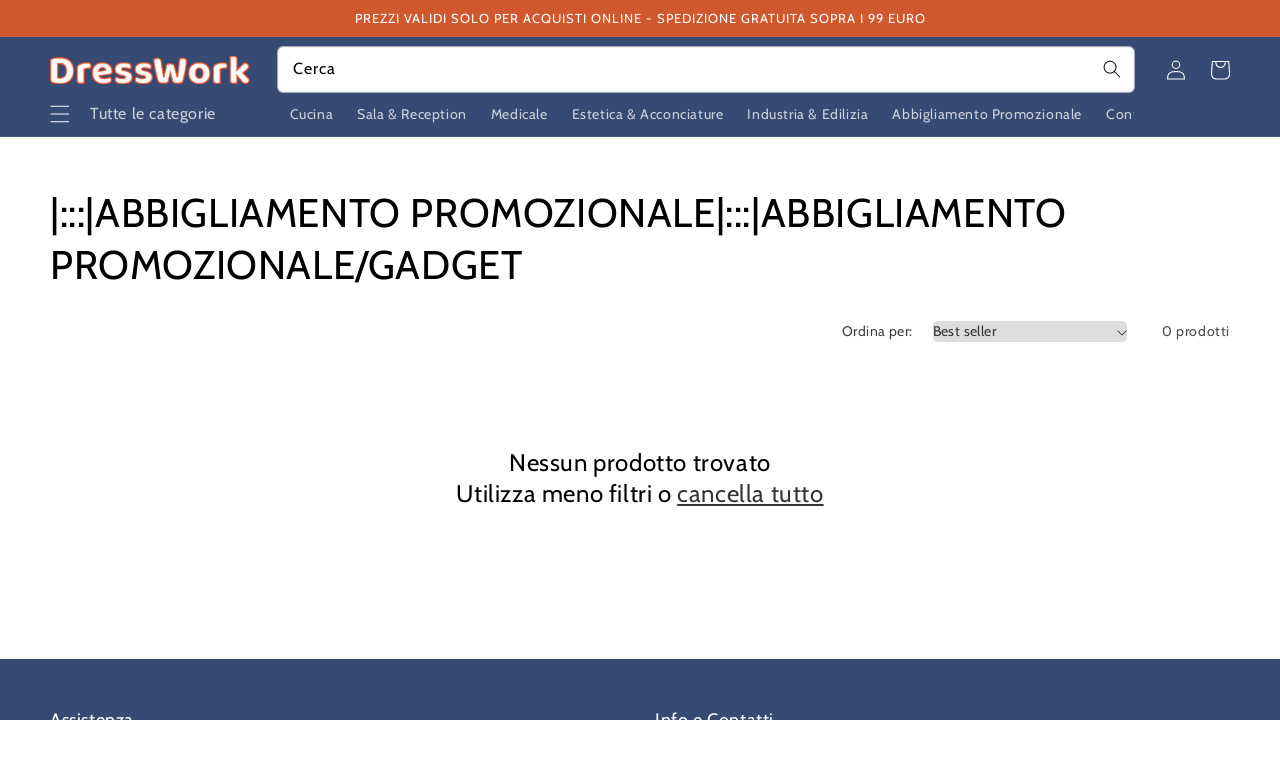

--- FILE ---
content_type: text/javascript
request_url: https://cdn.shopify.com/s/files/1/0266/6761/4250/t/38/assets/commerciovirtuoso_trust_badge.js?v=1768743704543
body_size: -11
content:
var wrapper = document.getElementById("commerciovirtuoso-wrapper");
var tipo_badge = wrapper.getAttribute("tipobadge");
var sito_origine = window.location.hostname;
var titleurl = document.title;
var alt_link = "Puoi acquistare " + titleurl + " online sul Marketplace commercioVirtuoso.it";

var footerbadge = `
<div class="cvirtuoso-trust-badge-container">
    <div class="cvirtuoso-trust-badge-img-container">
      <img src="https://commerciovirtuoso.it/cdn/shop/files/cvirtuoso-trust-badge.png?v=1676108080" alt="Venditore Professionista commercioVirtuoso.it" width="74" height="74">
    </div>
    <div class="cvirtuoso-trust-badge-text-container">
      <span><span class="cvirtuoso-website-domain">{{ sito_web }}</span> è un <strong>Venditore professionista</strong> verificato da <a class="cvirtuoso-trust-links-hidden" href="https://commerciovirtuoso.it" title="{{ alt_link }}" target="_blank" rel="noopener">commercioVirtuoso.it</a> il Marketplace dei migliori negozi italiani.</span>
      <span>Qui acquisti in sicurezza e sostieni un'attività italiana.</span>
    </div>
</div>
<style>
.cvirtuoso-trust-badge-container {
  display:inline-flex;
  max-width: 450px;
  padding:8px 0;
}
.cvirtuoso-trust-badge-img-container {
  width: auto;
}
.cvirtuoso-trust-badge-text-container {
  width:80%;
  margin: auto 0 auto 10px;
  color: white;
  mix-blend-mode: difference;
  font-size: 1rem;
}
.cvirtuoso-trust-links-hidden {
  text-decoration: none;
  color: white;
  mix-blend-mode: difference;
}
#commerciovirtuoso-wrapper a {
  text-decoration: none;
  color: white;
  mix-blend-mode: difference;
  font-size: 1rem;
}
.cvirtuoso-website-domain {
  text-transform:capitalize;
  font-weight: bold;
  font-size: 1rem;
}
</style>
`;
if (wrapper != undefined) {
  var dom_inject = "";
  if (tipo_badge == "footerbadge") {
    footerbadge = footerbadge.replaceAll("{{ sito_web }}",sito_origine).replaceAll("{{ alt_link }}",alt_link);
    dom_inject = footerbadge;
  }
  wrapper.innerHTML = dom_inject;
} else {
  console.log("cv Wrapper non trovato!")
}